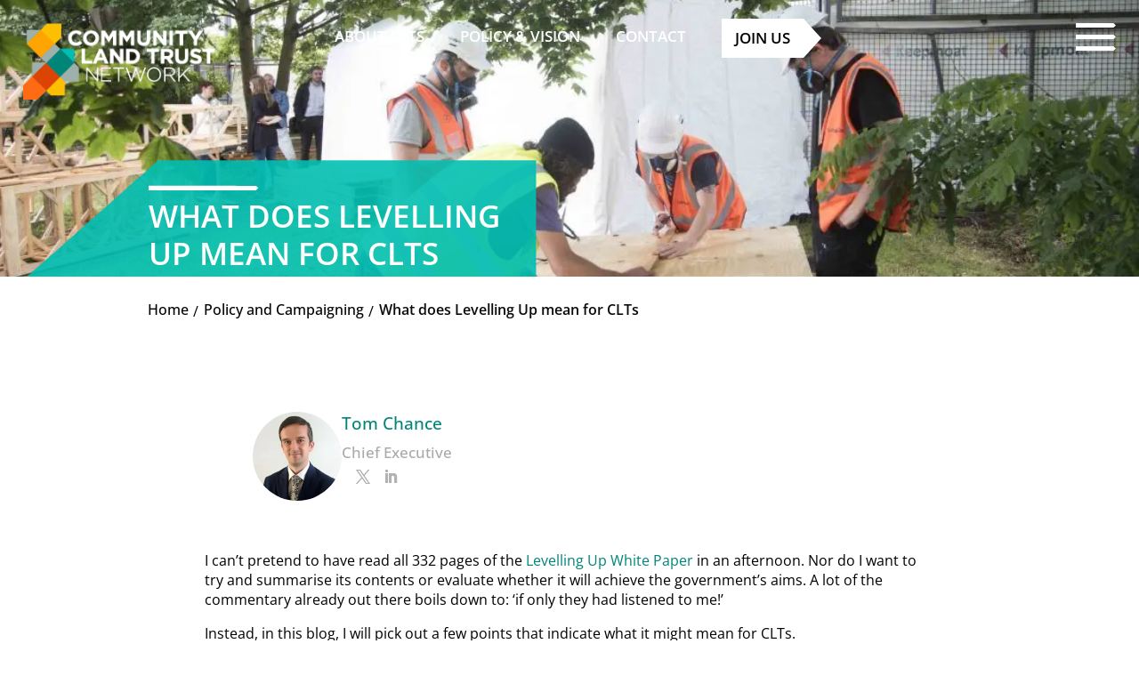

--- FILE ---
content_type: text/css
request_url: https://www.communitylandtrusts.org.uk/wp-content/et-cache/global/et-divi-customizer-global.min.css?ver=1768473660
body_size: 4048
content:
body,.et_pb_column_1_2 .et_quote_content blockquote cite,.et_pb_column_1_2 .et_link_content a.et_link_main_url,.et_pb_column_1_3 .et_quote_content blockquote cite,.et_pb_column_3_8 .et_quote_content blockquote cite,.et_pb_column_1_4 .et_quote_content blockquote cite,.et_pb_blog_grid .et_quote_content blockquote cite,.et_pb_column_1_3 .et_link_content a.et_link_main_url,.et_pb_column_3_8 .et_link_content a.et_link_main_url,.et_pb_column_1_4 .et_link_content a.et_link_main_url,.et_pb_blog_grid .et_link_content a.et_link_main_url,body .et_pb_bg_layout_light .et_pb_post p,body .et_pb_bg_layout_dark .et_pb_post p{font-size:16px}.et_pb_slide_content,.et_pb_best_value{font-size:18px}body{color:#000000}h1,h2,h3,h4,h5,h6{color:#000000}body{line-height:1.4em}#et_search_icon:hover,.mobile_menu_bar:before,.mobile_menu_bar:after,.et_toggle_slide_menu:after,.et-social-icon a:hover,.et_pb_sum,.et_pb_pricing li a,.et_pb_pricing_table_button,.et_overlay:before,.entry-summary p.price ins,.et_pb_member_social_links a:hover,.et_pb_widget li a:hover,.et_pb_filterable_portfolio .et_pb_portfolio_filters li a.active,.et_pb_filterable_portfolio .et_pb_portofolio_pagination ul li a.active,.et_pb_gallery .et_pb_gallery_pagination ul li a.active,.wp-pagenavi span.current,.wp-pagenavi a:hover,.nav-single a,.tagged_as a,.posted_in a{color:#008578}.et_pb_contact_submit,.et_password_protected_form .et_submit_button,.et_pb_bg_layout_light .et_pb_newsletter_button,.comment-reply-link,.form-submit .et_pb_button,.et_pb_bg_layout_light .et_pb_promo_button,.et_pb_bg_layout_light .et_pb_more_button,.et_pb_contact p input[type="checkbox"]:checked+label i:before,.et_pb_bg_layout_light.et_pb_module.et_pb_button{color:#008578}.footer-widget h4{color:#008578}.et-search-form,.nav li ul,.et_mobile_menu,.footer-widget li:before,.et_pb_pricing li:before,blockquote{border-color:#008578}.et_pb_counter_amount,.et_pb_featured_table .et_pb_pricing_heading,.et_quote_content,.et_link_content,.et_audio_content,.et_pb_post_slider.et_pb_bg_layout_dark,.et_slide_in_menu_container,.et_pb_contact p input[type="radio"]:checked+label i:before{background-color:#008578}a{color:#008578}.et_secondary_nav_enabled #page-container #top-header{background-color:#008578!important}#et-secondary-nav li ul{background-color:#008578}#main-footer .footer-widget h4,#main-footer .widget_block h1,#main-footer .widget_block h2,#main-footer .widget_block h3,#main-footer .widget_block h4,#main-footer .widget_block h5,#main-footer .widget_block h6{color:#008578}.footer-widget li:before{border-color:#008578}#footer-widgets .footer-widget li:before{top:10.6px}body .et_pb_button{font-size:15px;border-width:0px!important;border-radius:0px}body.et_pb_button_helper_class .et_pb_button,body.et_pb_button_helper_class .et_pb_module.et_pb_button{color:#0a0a0a}body .et_pb_button:after{content:'E';font-size:15px;color:#00bfb2}body .et_pb_bg_layout_light.et_pb_button:hover,body .et_pb_bg_layout_light .et_pb_button:hover,body .et_pb_button:hover{background-color:rgba(255,255,255,0)}h1,h2,h3,h4,h5,h6,.et_quote_content blockquote p,.et_pb_slide_description .et_pb_slide_title{line-height:1.4em}@media only screen and (min-width:981px){.et_pb_section{padding:1% 0}.et_pb_fullwidth_section{padding:0}.et_fixed_nav #page-container .et-fixed-header#top-header{background-color:#008578!important}.et_fixed_nav #page-container .et-fixed-header#top-header #et-secondary-nav li ul{background-color:#008578}}@media only screen and (min-width:1350px){.et_pb_row{padding:27px 0}.et_pb_section{padding:13px 0}.single.et_pb_pagebuilder_layout.et_full_width_page .et_post_meta_wrapper{padding-top:81px}.et_pb_fullwidth_section{padding:0}}h1,h1.et_pb_contact_main_title,.et_pb_title_container h1{font-size:32px}h2,.product .related h2,.et_pb_column_1_2 .et_quote_content blockquote p{font-size:27px}h3{font-size:23px}h4,.et_pb_circle_counter h3,.et_pb_number_counter h3,.et_pb_column_1_3 .et_pb_post h2,.et_pb_column_1_4 .et_pb_post h2,.et_pb_blog_grid h2,.et_pb_column_1_3 .et_quote_content blockquote p,.et_pb_column_3_8 .et_quote_content blockquote p,.et_pb_column_1_4 .et_quote_content blockquote p,.et_pb_blog_grid .et_quote_content blockquote p,.et_pb_column_1_3 .et_link_content h2,.et_pb_column_3_8 .et_link_content h2,.et_pb_column_1_4 .et_link_content h2,.et_pb_blog_grid .et_link_content h2,.et_pb_column_1_3 .et_audio_content h2,.et_pb_column_3_8 .et_audio_content h2,.et_pb_column_1_4 .et_audio_content h2,.et_pb_blog_grid .et_audio_content h2,.et_pb_column_3_8 .et_pb_audio_module_content h2,.et_pb_column_1_3 .et_pb_audio_module_content h2,.et_pb_gallery_grid .et_pb_gallery_item h3,.et_pb_portfolio_grid .et_pb_portfolio_item h2,.et_pb_filterable_portfolio_grid .et_pb_portfolio_item h2{font-size:19px}h5{font-size:16px}h6{font-size:15px}.et_pb_slide_description .et_pb_slide_title{font-size:48px}.et_pb_gallery_grid .et_pb_gallery_item h3,.et_pb_portfolio_grid .et_pb_portfolio_item h2,.et_pb_filterable_portfolio_grid .et_pb_portfolio_item h2,.et_pb_column_1_4 .et_pb_audio_module_content h2{font-size:16px}	h1,h2,h3,h4,h5,h6{font-family:'Open Sans',Helvetica,Arial,Lucida,sans-serif}body,input,textarea,select{font-family:'Open Sans',Helvetica,Arial,Lucida,sans-serif}h1.et_pb_slide_title,h2.et_pb_slide_title{line-height:1.2em!important}.featured_header .et_pb_slide_description .et_pb_slide_title{font-size:35px!important}article{overflow-x:hidden}#page-container{overflow-x:hidden}.et_pb_dollar_sign{margin-top:-10px}h1,h2,h3,h4,h5,h6{padding-bottom:5px}#cltm-mega-menu{display:none}#cltm-mega-menu.open{display:block}#close_btn_svg{max-width:45px;float:right}.et_pb_menu__menu>nav>ul>li.arrow_btn{margin-top:-5px}.et-menu a:hover{opacity:1}.et_pb_menu_0_tb_header.et_pb_menu ul li a::after{content:" ";width:100%;height:5px;background-color:#fff;display:block;margin-top:20px;opacity:0;transition:all .4s ease-in-out}.et_pb_menu_0_tb_header.et_pb_menu ul li a:hover::after{opacity:1;margin-top:10px}.et_pb_menu_0_tb_header.et_pb_menu ul li.arrow_btn{display:block}.et_pb_menu_0_tb_header.et_pb_menu ul li.arrow_btn a{background-color:white;color:#000!important;padding:15px!important}.et_pb_menu_0_tb_header.et_pb_menu ul li.arrow_btn a:after{content:none;display:none}.et_pb_menu_0_tb_header.et_pb_menu ul li.arrow_btn:hover a{background-color:#00bfb2;color:#fff!important;opacity:1}li.current-menu-item a::after{opacity:1!important;margin-top:10px!important}.ecs-weburl{display:none}.single-tribe_events p.ecs-event-description{border-bottom:0px!important}.tribe-events-notices{padding-left:15px}span.decm-show-data-display-block.ecs-eventDate.duration.time.eventDate-ecs-icon,span.decm-show-data-display-block.ecs-venue.duration.venue.venue-ecs-icon{font-weight:600;font-size:14px}.event-location-ecs-icon:before,.venue-ecs-icon:before{content:"|"!important;font-family:'Open Sans',Helvetica,Arial,Lucida,sans-serif;margin-right:0px;color:#000}span.decm-show-data-display-block.ecs-price.price-ecs-icon{display:none}.eventDate-ecs-icon:before{display:none}.decm-show-data-display-block{display:inline-block}a.act-view-more.et_pb_button{display:none}.single-tribe_events p.ecs-event-description{border-bottom:1px solid;padding-bottom:20px}.single-tribe_events .decm-show-detail-center span{display:block;padding-bottom:10px}.single-tribe_events span.decm-show-data-display-block.ecs-eventDate.duration.time::before{content:"Date:";font-weight:700}.single-tribe_events span.decm-show-data-display-block.ecs-eventTime.duration.time::before{content:"Time:";font-weight:700}.single-tribe_events span.decm-show-data-display-block.ecs-venue.duration.venue::before{content:"Location:";font-weight:700}span.decm-show-data-display-block.ecs-organizer::before{content:"Organizer:";font-weight:700}span.decm-show-data-display-block.ecs-price::before{content:"Price:";font-weight:700}li.arrow_btn:hover::after{border-left:20px solid #00bfb2}li.arrow_btn::after{content:" ";width:0;height:0;border-top:22px solid transparent;border-left:20px solid white;border-bottom:22px solid transparent;transition:all .4s ease-in-out;right:0;position:absolute;top:0}span.social_icons{float:right;position:relative;top:-15px}.et_pb_pricing_content em{font-style:normal;clear:both;float:left;opacity:0.4;padding-left:14px}.listing .et_pb_post{margin-bottom:20px;background-color:#064240;padding-left:20px}.listing a.entry-featured-image-url{max-width:50%;float:right;margin-bottom:0px!important;margin-left:15px}.listing .et_pb_posts a.more-link{clear:none}.listing h2.entry-title{padding-top:20px}.listing h2.entry-title a:before{content:url(https://www.communitylandtrusts.org.uk/wp-content/uploads/2021/06/awrrow_divider.png);display:block}.listing .et_pb_post:nth-child(even) h2.entry-title a:before{content:url(https://www.communitylandtrusts.org.uk/wp-content/uploads/2021/08/awrrow_divider_dark.png)}.listing .post-content-inner{padding:20px 0px}.listing .et_pb_post:nth-child(even){background-color:#00bfb2}.pa-bullet-list-1 ul{list-style-type:none!important}.pa-bullet-list-1 ul li:before{content:'\e052'!important;color:#00BFB2;font-family:'ETMODULES'!important;margin-right:10px;margin-left:-14px;font-size:1.2em!important}.pa-bullet-list-1 ul li.et_pb_not_available:before{content:'\e052'!important;color:#bebebe;font-family:'ETMODULES'!important;margin-right:10px;margin-left:-14px;font-size:1.2em!important}.elq-form{font-size:16px;padding:5px!important}.elq-form input,.elq-form select.elq-item-select{padding:10px!important;color:#25223f!important;font-weight:bold!important;background-color:#e1edfe}.elq-form input.submit-button-style{background-color:#ec008c!important;color:#fff!important;text-transform:uppercase;font-size:20px;padding:10px 30px!important;border-color:#ec008c}.arrow_divider .et_pb_divider_internal{width:100%;height:8px;display:block;margin-top:10px}.arrow_divider.black .et_pb_divider_internal{background-color:#000}.arrow_divider.black.et_pb_divider:after,.arrow_divider.black.et_pb_space:after{border-left:8px solid #000}.arrow_divider.green .et_pb_divider_internal{background-color:#00BFB2}.arrow_divider.green.et_pb_divider:after,.arrow_divider.green.et_pb_space:after{border-left:8px solid #00BFB2}.arrow_divider.mauve .et_pb_divider_internal{background-color:#a05eb5}.arrow_divider.mauve.et_pb_divider:after,.arrow_divider.mauve.et_pb_space:after{border-left:8px solid #a05eb5}.arrow_divider.yellow .et_pb_divider_internal{background-color:#FCBF01}.arrow_divider.yellow.et_pb_divider:after,.arrow_divider.yellow.et_pb_space:after{border-left:8px solid #FCBF01}.arrow_divider.orange .et_pb_divider_internal{background-color:#FF6A14}.arrow_divider.orange.et_pb_divider:after,.arrow_divider.orange.et_pb_space:after{border-left:8px solid #FF6A14}.arrow_divider.white .et_pb_divider_internal{background-color:#fff}.arrow_divider.white.et_pb_divider:after,.arrow_divider.white.et_pb_space:after{border-left:8px solid #fff}.arrow_divider.et_pb_divider:after,.arrow_divider.et_pb_space:after{content:"";display:table;position:absolute;right:-8px;top:0;width:0;height:0;border-top:4px solid transparent;border-bottom:4px solid transparent}.et_pb_button{font-weight:600}body .et_pb_button:after,body .et_pb_custom_button_icon.data-icon{font-size:1.5em!important;line-height:1.1em!important}.et_pb_button:hover,.et_pb_module .et_pb_button:hover,.et_pb_button,.et_pb_module .et_pb_button{padding-left:0px!important}.et_button_custom_icon.et_button_icon_visible .et_pb_button:after{margin-left:0.5em}.et_button_custom_icon.et_button_icon_visible .et_pb_button:hover:after{margin-left:0.8em!important}.featured_header .et_pb_slide_description:before{content:url(https://www.communitylandtrusts.org.uk/wp-content/uploads/2021/07/Header_shape_one-8_larger_2.png);position:absolute;left:-295px;z-index:-1}.featured_header.home .et_pb_slide_1 .et_pb_slide_description:before{content:url(https://www.communitylandtrusts.org.uk/wp-content/uploads/2021/07/header_shape_purple_larger.png)}.featured_header.home .et_pb_slide_2 .et_pb_slide_description:before{content:url(https://www.communitylandtrusts.org.uk/wp-content/uploads/2021/07/header_shape_orange_larger.png)}.featured_header .et_pb_slide_title,.featured_header .et_pb_slide_content{max-width:425px}.featured_header.campaign .et_pb_slide_content{max-width:235px}.featured_header .et_pb_slide_description{padding-bottom:75px}.featured_header.campaign .et_pb_slide_description{padding-bottom:200px;padding-top:145px}.featured_header.section .et_pb_slide_description,.featured_header.news_post .et_pb_slide_description{padding-bottom:0}.featured_header .et_pb_slide_title:before{content:url(https://www.communitylandtrusts.org.uk/wp-content/uploads/2021/05/arrow_white-8.png);display:block}.featured_header .et_pb_slide_content{margin-bottom:15px;padding-top:15px}.featured_header .et_pb_button_wrapper:before{content:url(https://www.communitylandtrusts.org.uk/wp-content/uploads/2021/05/Header_shape_two-8-2.png);position:absolute;margin-left:-10px;mix-blend-mode:multiply}.featured_header.home .et_pb_slide_1 .et_pb_button_wrapper:before{content:url(https://www.communitylandtrusts.org.uk/wp-content/uploads/2021/06/Header_shape_two_purple.png)}.featured_header.home .et_pb_slide_2 .et_pb_button_wrapper:before{content:url(https://www.communitylandtrusts.org.uk/wp-content/uploads/2021/06/header_shape_two_orange.png)}.featured_header .et_pb_more_button{margin-top:10px}.featured_header .et_pb_bg_layout_dark .et_pb_slide_description,.featured_header .et_pb_bg_layout_dark .et_pb_slide_description{text-shadow:none}.featured_header .et-pb-controllers .et-pb-active-control{background-color:#00bfb2}.featured_header .et-pb-controllers a{background-color:#fff;border-radius:0;width:150px;height:6px;margin-right:35px;opacity:1}.featured_header .et-pb-controllers a:before{content:"";display:table;position:absolute;margin-left:150px;width:0;height:0;border-top:3px solid transparent;border-bottom:4px solid transparent;border-left:7px solid #ffffff}.featured_header .et-pb-controllers .et-pb-active-control{background-color:#00bfb2}.featured_header .et-pb-controllers .et-pb-active-control:before{border-left:7px solid #00bfb2}.featured_header.section .et_pb_slide_content:before,.featured_header.news_post .et_pb_slide_content:before{content:url(https://www.communitylandtrusts.org.uk/wp-content/uploads/2021/07/header_shape_3_650x.png);position:absolute;margin-left:-10px;z-index:-1}.featured_header.campaign .et_pb_slide_content:before{content:url(https://www.communitylandtrusts.org.uk/wp-content/uploads/2021/06/header_shape_4-1.png);position:absolute;margin-left:-10px;z-index:-1}.featured_header.news_post .et_pb_slide_content:before{margin-top:-10px}.featured_header.section .et_pb_slide_content p{padding-top:10px}.et_pb_menu .et-menu>li{padding-left:20px;padding-right:20px}.white-corner span.et_pb_image_wrap:after{content:"";position:absolute;right:0px;bottom:0px;background-color:transparent;border-right:40px solid #fff;border-top:40px solid transparent}.listing .et_pb_post a.more-link:after{color:#00bfb2!important}#main-content .decm_event_display_0 .entry-title,#main-content .decm_event_display_0 .entry-title a{font-size:21px!important}.ecs-event.ecs-event-posts{padding-left:20px!important;padding-right:20px!important}.explore_block a:after,.feature_with_icon .et_pb_blurb_description a:after,.listing .et_pb_post a.more-link:after,h2.entry-title.title1.summary a:after{font-family:ETmodules!important;color:#000;margin-left:0.5em;font-size:1.2em;line-height:1em!important;content:'E';font-feature-settings:"kern" off;font-variant:none;font-style:normal;font-weight:400;text-shadow:none;transition:all .2s;text-transform:none;position:absolute}.explore_block a:hover:after,.feature_with_icon .et_pb_blurb_description a:hover:after,.listing .et_pb_post a.more-link:hover:after,h2.entry-title.title1.summary a:hover:after{margin-left:0.8em!important}.feature_with_icon h3{text-transform:uppercase}.explore_block a,.feature_with_icon .et_pb_blurb_description a{color:#000;padding-right:2em;font-weight:600;text-transform:uppercase}.feature_with_icon .et_pb_blurb_description a{color:#fff}.feature_with_icon .et_pb_blurb_description a:after{color:#00BFB2}.feature_with_icon .et_pb_main_blurb_image{width:85px;right:0;position:absolute}.feature_with_icon .et_pb_module_header{max-width:80%}.feature_with_icon .et_pb_blurb_description img{max-width:73%;display:block;margin:5px 0px}.lwp-breadcrumbs span.current{font-weight:600}span.separator.et-pb-icon:after{content:"/";opacity:1!important;color:#000!important;font-family:Open Sans,Arial,sans-serif;margin-left:-15px;margin-right:2px;position:relative}span.separator.et-pb-icon{color:transparent!important}.et_pb_button.sign_up_btn::after{content:""!important;width:0!important;height:0!important;border-top:25px solid transparent!important;border-left:30px solid #00bfb2!important;border-bottom:26px solid transparent!important;transition:all .2s ease!important;right:-49px!important;position:absolute!important;top:0!important}.et_pb_button.sign_up_btn{background-color:#00bfb2;color:#FFFFFF!important;padding:10px!important;border:0;font-size:18px!important;text-transform:uppercase}.et_pb_button.sign_up_btn:hover{background-color:#159C85!important;padding-left:10px!important}.et_pb_button.sign_up_btn:hover::after{border-left-color:#159C85!important}.sign_up_banner .et_pb_promo{background-position:65%}#sib-container input:-ms-input-placeholder{text-align:left;font-family:'Open Sans',Helvetica,Arial,Lucida,sans-serif!important;color:#c0ccda}#sib-container input::placeholder{text-align:left;font-family:'Open Sans',Helvetica,Arial,Lucida,sans-serif!important;color:#c0ccda}#sib-container textarea::placeholder{text-align:left;font-family:'Open Sans',Helvetica,Arial,Lucida,sans-serif!important;color:#c0ccda}@media only screen and (max-width:1285px){span.social_icons{display:block;float:none;top:5px}}@media only screen and (min-width:1600px){.featured_header .et_pb_slide_description:before{left:-265px}.featured_header .et_pb_slide_title,.featured_header .et_pb_slide_content{max-width:395px}}@media only screen and (min-width:2000px){.featured_header .et_pb_slide_description:before{left:-250px}}@media only screen and (max-width:980px){.featured_header .et_pb_slide_title,.featured_header .et_pb_slide_content{max-width:350px}.featured_header.et_pb_fullwidth_slider_0.et_pb_slider .et_pb_slide_description .et_pb_slide_title{font-size:29px!important}.featured_header.et_pb_fullwidth_slider_0.et_pb_slider .et_pb_slide_description{padding-left:0px!important}.featured_header .et-pb-controllers a{width:50px}.featured_header .et-pb-controllers a:before{margin-left:50px}.featured_header .et_pb_slide_description{padding-top:250px}.featured_header .et_pb_slide_description:before{left:-400px}.featured_header h1.et_pb_slide_title{font-size:28px!important}}.close .line_top{transform-origin:0% 19%;animation:rotate-down 0.5s;animation-delay:0.5s;animation-fill-mode:forwards}.close .line_middle{animation:slide-out 0.3s;animation-fill-mode:forwards}.close .line_bottom{transform-origin:2% 85%;animation:rotate-up 0.5s;animation-delay:0.5s;animation-fill-mode:forwards}.open .line_top{transform-origin:0% 19%;animation:rotate-down-reverse 1s;animation-fill-mode:forwards}.open .line_middle{animation:slide-in 1s;animation-fill-mode:forwards}.open .line_bottom{transform-origin:2% 85%;animation:rotate-up-reverse 1s;animation-fill-mode:forwards}@keyframes slide-out{0%{transform:translateX(0%)}100%{transform:translateX(100%)}}@keyframes rotate-down{0%{transform:rotate(0deg)}100%{transform:rotate(38deg)}}@keyframes rotate-up{0%{transform:rotate(0deg)}100%{transform:rotate(-38deg)}}@keyframes slide-in{0%{transform:translateX(100%)}100%{transform:translateX(0%)}}@keyframes rotate-down-reverse{0%{transform:rotate(38deg)}40%{transform:rotate(0deg)}100%{transform:rotate(0deg)}}@keyframes rotate-up-reverse{0%{transform:rotate(-38deg)}40%{transform:rotate(0deg)}100%{transform:rotate(0deg)}}#filter .et_pb_toggle_title::after{font-family:'ETmodules'!important;content:'C';color:#00bfb2;position:absolute;bottom:-70%;left:15px;transition:all 300ms ease 0ms}#filter .et_pb_toggle_title:hover::after{font-family:'ETmodules'!important;content:'C';color:#00bfb2;position:absolute;bottom:-80%;left:15px;transition:all 300ms ease 0ms}.tribe_events,.news_article .type-post{background-repeat:no-repeat;background-size:contain;background-position:right;padding-left:unset!important}.article_s1 .entry-featured-image-url{margin-left:auto!important}.article_s2{display:flex;flex-direction:column;background-color:#064240;padding-bottom:10px}.et_pb_post:nth-child(even) .article_s2{background-color:#00bfb2}.article_s2 .s2{margin:0px 25px}@media (max-width:767px){.tribe_events,.news_article .type-post{display:flex;flex-direction:column;background-position:top}.article_s1,.article_s2{width:100%}.article_s1{margin-bottom:30px}}.et_pb_blog_grid .et_pb_post .entry-featured-image-url{margin-bottom:0}.et_pb_blog_grid .white-corner{margin:0}.et_pb_blog_grid .white-corner:after{content:"";position:absolute;right:0px;bottom:0px;background-color:transparent;border-right:40px solid #fff;border-top:40px solid transparent}@media (min-width:768px) and (max-width:980px){.et_pb_column .et_pb_team_member_image{margin:0 30px 12px 0!important;text-align:left!important}.et_pb_column .et_pb_team_member_description{text-align:left}}#bands .et_pb_dollar_sign{margin-top:unset;top:5px}#filter_options{padding:7px 25px 7px 7px;color:#1e2d5a;-moz-appearance:none;-webkit-appearance:none;appearance:none;background-image:url(https://power.zportal.co.uk/wp-content/uploads/2021/07/dropdown_arrow.png),linear-gradient(to bottom,#ffffff 0%,#e5e5e5 100%);background-repeat:no-repeat,repeat;background-position:right .4em top 50%,0 0;background-size:1.2em auto,100%}.phone_number .iti{display:flex}.phone_number .iti__flag-container{width:12%;display:flex;background-color:#EDEDED;position:relative!important}.phone_number #forminator-field-phone-1{width:88%;display:flex}.loader-text{text-align:center}.loader{border:16px solid #f3f3f3;border-radius:50%;border-top:16px solid #00BFB2;width:120px;height:120px;margin:auto;-webkit-animation:spin 2s linear infinite;animation:spin 2s linear infinite}@-webkit-keyframes spin{0%{-webkit-transform:rotate(0deg)}100%{-webkit-transform:rotate(360deg)}}@keyframes spin{0%{transform:rotate(0deg)}100%{transform:rotate(360deg)}}

--- FILE ---
content_type: text/javascript
request_url: https://www.communitylandtrusts.org.uk/wp-content/uploads/hummingbird-assets/60a6ab1bee19a723efaa7232021d27d1.js
body_size: 5839
content:
/**handles:wppopups,tec-user-agent**/
(c=>{var d={popups:{},byBind:{class:[],href:[]},init:function o(){c(document).ready(d.ready),c(window).on("load",d.load),c(document).on("wppopupsAjaxReady",d.ajaxStart),d.bindUIActions()},ready:function o(){if(c(document).trigger("wppopupsBeforeReady"),0==c(".spu-box").length)return!1;var p={action:"wppopups_rules",pid:wppopups_vars.pid,referrer:document.referrer,url:document.documentURI,query_string:document.location.search,is_category:wppopups_vars.is_category,is_archive:wppopups_vars.is_archive,is_singular:wppopups_vars.is_singular,is_preview:wppopups_vars.is_preview,is_search:wppopups_vars.is_search,is_front_page:wppopups_vars.is_front_page,is_blog_page:wppopups_vars.is_blog_page,woo_is_shop:wppopups_vars.woo_is_shop,woo_is_order_received:wppopups_vars.woo_is_order_received,woo_is_product_category:wppopups_vars.woo_is_product_category,woo_is_product_tag:wppopups_vars.woo_is_product_tag,woo_is_product:wppopups_vars.woo_is_product,woo_is_cart:wppopups_vars.woo_is_cart,woo_is_checkout:wppopups_vars.woo_is_checkout,woo_is_account_page:wppopups_vars.woo_is_account_page,popups:[]},e=(c(".spu-box").each(function(){var o=c(this),e=o.data("id"),t=o.data("need_ajax"),s=d.settings(o,"rules"),i=d.settings(o,"global_rules");e&&t&&p.popups.push({id:e,rules:JSON.stringify(s),global_rules:JSON.stringify(i),parent:o.data("parent")})}),{url:wppopups_vars.ajax_url,data:window.wp.hooks.applyFilters("wppopups_pre_ready_data",p),cache:!1,type:"POST",dataType:"json",timeout:3e4,success:function o(e){e.success&&e.success.forEach(function(o){d.removePopup(o)}),c(document).trigger("wppopupsAjaxReady")},error:function o(e){console.log(e)}});p.popups.length&&c.ajax(e),d.initVideoSources(),d.resetPopupsContent(),d.hashTriggerPopups(),c(".spu-box").each(function(){var o=c(this),e;o.data("need_ajax")?o.hide():d.initPopup(o)}),d.loadValidation(),d.initSocialShortcodes(),c(document).trigger("wppopupsReady")},load:function o(){c(".spu-box").each(function(){var o=c(this);d.centerPopup(o)})},ajaxStart:function o(){c(".spu-box").each(function(){var o=c(this),e;o.data("need_ajax")&&d.initPopup(o)}),c(document).trigger("wppopupsAjaxStarted")},initPopup:function o(e){var t=e.data("id");d.popups[t]=e,d.bindPopupTriggers(e),d.bindClickTriggers(e),d.formSubmissions(e),c(window).resize(function(){d.checkPopupSize(e),d.centerPopup(e)}),e.find("input").on("change",function(){d.checkPopupSize(e)}),window.wp.hooks.doAction("wppopups_loop",e),window.wp.hooks.addAction("wppopups_show_popup","wppopups",d.centerPopup,99),e.hide()},triggerBySeconds:function o(e,t){""!==e&&(t.timer&&clearTimeout(t.timer),t.timer=window.setTimeout(function(){d.checkConvertion(t)&&d.showPopup(t)},1e3*parseInt(e,10)))},triggerByPercentage:function o(s,i){var p;""!==s&&(p=d.settings(i,"settings"),c(window).on("scroll.per"+i.data("id"),function(){i.timer&&clearTimeout(i.timer),i.timer=window.setTimeout(function(){var o=parseInt(s,10)/100*c(document).height(),e,t;c(window).scrollTop()+c(window).height()>=o&&d.checkConvertion(i)?(p.auto_hide||c(window).off("scroll.per"+i.data("id")),d.showPopup(i)):p.auto_hide&&d.hidePopup(i,!1,10,!1)},100)}))},triggerByPixels:function o(t,s){var i;""!==t&&(i=d.settings(s,"settings"),c(window).on("scroll.pix"+s.data("id"),function(){s.timer&&clearTimeout(s.timer),s.timer=window.setTimeout(function(){var o,e;c(window).scrollTop()>=parseInt(t,10)&&d.checkConvertion(s)?(i.auto_hide||c(window).off("scroll.pix"+s.data("id")),d.showPopup(s)):i.auto_hide&&d.hidePopup(s,!1,10,!1)},100)}))},triggerByClass:function o(e,t){""===e||(e="."!=e.charAt(0)?"."+e:e,d.setBindActions(e,"class"),d.hasCookies(t))||c(document.body).on("click",e,function(o){o.preventDefault(),d.showPopup(t)})},bindClickTriggers:function o(e){var t=e.data("id");d.setBindActions(".spu-open-"+t,"class"),d.setBindActions("#spu-"+t,"href"),d.hasCookies(e)||(c(document.body).on("click",'a[href="#spu-'+t+'"], .spu-open-'+t,function(o){o.preventDefault(),d.showPopup(e,!0)}),c('a[href="#spu-'+t+'"], .spu-open-'+t).css("cursor","pointer").addClass("spu-clickable"))},bindPopupTriggers:function o(e){if(!window.wp.hooks.applyFilters("wppopups_disable_triggers",!1,e)){var t=d.settings(e,"triggers");if(Object.keys(t).length)for(var s in t){var i="triggerBy"+t[s].trigger.charAt(0).toUpperCase()+t[s].trigger.substr(1),p=d.settings(e,"settings");(!d.hasCookies(e)||wppopups_vars.is_preview||"triggerByClass"==i||wppopups_vars.is_admin&&"1"==p.test_mode)&&("function"==typeof d[i]&&d[i](t[s].value,e),window.wp.hooks.doAction("wppopups_trigger_popup",i,t[s].value,e))}}},bindUIActions:function o(){c(document).on("click",'.spu-box a:not(".spu-close-popup, .spu-box .flp_wrapper a, .spu-box .spu-not-close, .spu-box .spu-not-close a, .spu-box .spu-gdpr a")',function(){d.hidePopup(c(this),!0)}),c(document).on("click",".spu-box .spu-close-convert,.spu-box .spu-close-convert a",function(o){o.preventDefault(),d.hidePopup(c(this),!0)}),c(document).on("click",".spu-box .spu-close-popup",function(o){o.preventDefault(),d.hidePopup(c(this),!1)}),c(document).on("keyup",function(o){27==o.keyCode&&d.togglePopups(!1,!1)});var e=navigator.userAgent,e=e.match(/iPad/i)||e.match(/iPhone/i)?"touchstart":"click";c("body").on(e,function(o){var e=c(o.target);e.is("input.nf-element")||e.is(window.wp.hooks.applyFilters("wppopups_disable_click_out_classes",".flatpickr-calendar,.flatpickr-calendar *, .ui-datepicker-header *,.ui-widget,.ui-widget *"))||d.checkBindActions(e)||window.wp.hooks.applyFilters("wppopups_disable_click_out",!1,e)||void 0===o.originalEvent||e.is(".spu-box *, .spu-box")||d.togglePopups(!1,!1)})},settings:function o(e,t){var o={};return e.data("settings")&&(o=e.data("settings")),t?void 0===o[t]?{}:o[t]:o},togglePopups:function o(e,t){c(".spu-box").each(function(){e?d.showPopup(c(this)):window.wp.hooks.applyFilters("wppopups_allow_togglePopups",!0,c(this))&&d.hidePopup(c(this),t)})},showPopup:function o(e){var t=1<arguments.length&&void 0!==arguments[1]&&arguments[1],s=d.getPopup(e),e=s.data("id"),i=c("#spu-bg-"+e);if(s.is(":visible"))return!1;if(!t&&d.hasCookies(s))return!1;var t=s.find(".gform_wrapper"),t=(t&&t.show(),window.wp.hooks.doAction("wppopups_before_show_popup",s),s.parent(".wppopups-whole").show(),d.toggleBlur(s,!0),d.centerPopup(s),d.checkPopupSize(s),d.settings(s,"animation"));switch(t.animation){case"fade":s.hide().fadeIn("slow");break;case"slide":s.hide().slideDown("slow");break;default:s.show()}s.hasClass("spu-position-top-bar")||s.hasClass("spu-position-bottom-bar")||("disable"===t.animation?i.show():i.fadeIn()),window.wp.hooks.doAction("wppopups_show_popup",s),d.toggleVideoSources(s,!0),s.trigger("wppopups.popup_opened",[e])},hidePopup:function o(e,t){var s=2<arguments.length&&void 0!==arguments[2]?arguments[2]:0,i=!(3<arguments.length&&void 0!==arguments[3])||arguments[3],p=d.getPopup(e),e=p.data("id"),n=c("#spu-bg-"+e),a;if(p.is(":animated")||p.is(":hidden")||window.wp.hooks.applyFilters("wppopups_cancel_hide",!1,p,t))return!1;!0===t&&d.popupConverted(p,i),("1"==d.settings(p,"settings").close_on_conversion&&t||!t)&&setTimeout(function(){var o;switch(d.settings(p,"animation").animation){case"slide":p.slideUp("slow"),n.fadeOut();break;case"disable":p.hide(),n.hide();break;default:p.removeClass("spu-animation-animated"),p.fadeOut("slow"),n.fadeOut()}window.wp.hooks.doAction("wppopups_hide_popup",p),d.toggleVideoSources(p,!1)},parseInt(s,10)),d.toggleBlur(p,!1),d.popupClosed(p,i)},centerPopup:function o(e,t){var s,i,p,n,s,a,i;(e.hasClass("spu-position-centered")||e.hasClass("spu-position-float-right")||e.hasClass("spu-position-float-left"))&&!e.is(":animated")&&(s=c(window).width(),i=c(window).height(),s=s/2-e.outerWidth()/2,i={top:i/2-e.outerHeight()/2},e.hasClass("spu-position-centered")&&(i.left=s),t?e.animate(i,{queue:!1,duration:200}):e.css(i))},removePopup:function o(e){var e=d.getPopup(e),t=e.data("id"),s=c("#spu-bg-"+t),t=c("#spu-css-"+t);e.remove(),s.remove(),t.remove()},popupConverted:function o(e){var t,s,i,p,s;1<arguments.length&&void 0!==arguments[1]&&!arguments[1]||(s=d.settings(e,"settings"),i=parseFloat(s.conversion_cookie_duration),p=s.conversion_cookie_name,s=s.conversion_cookie_type,!(0<i))||d.createCookie(p,!0,i,s),e.trigger("wppopups.popup_converted",[e.data("id")])},popupClosed:function o(e){var t,s,i,p,s;1<arguments.length&&void 0!==arguments[1]&&!arguments[1]||(s=d.settings(e,"settings"),i=parseFloat(s.closing_cookie_duration),p=s.closing_cookie_name,s=s.closing_cookie_type,!(0<i))||d.createCookie(p,!0,i,s),e.trigger("wppopups.popup_closed",[e.data("id")])},hasCookies:function o(e){var e=d.settings(e,"settings"),t=e.conversion_cookie_name,s=e.closing_cookie_name,o=!1;return o=wppopups_vars.is_admin&&"1"==e.test_mode||!d.getCookie(t)&&!d.getCookie(s)?o:!0},toggleBlur:function o(e,t){var s=d.settings(e,"colors"),e=e.data("id"),e=c("#spu-css-"+e),t,i,s,t,t;"yes-blur"==s.show_overlay&&(t?(t=s.overlay_blur||2,e.append("/* ini:blur */body > *:not(.wppopups-whole) { -webkit-filter: blur("+t+"px); -moz-filter: blur("+t+"px); -o-filter: blur("+t+"px); -ms-filter: blur("+t+"px); filter: blur("+t+"px); }/* fin:blur */")):(t=(s=e.text()).indexOf("/* ini:blur */"),t=s.substring(t),e.text(s.replace(t,""))))},initVideoSources:function o(){var e=c(".spu-box iframe"),e=(e&&e.length&&e.each(function(){d.initSources(c(this))}),c(".spu-box video"));e&&e.length&&e.each(function(){d.initSources(c(this))})},initSources:function o(e){var t=e.attr("src");t&&-1!==t.indexOf("recaptcha")||(e.attr("spusrc",t),e.attr("src","https://#"))},toggleVideoSources:function o(e,t){var s=e.find("iframe"),s=(s&&s.length&&s.each(function(){d.toggleSource(c(this),t)}),e.find("video"));s&&s.length&&s.each(function(){d.toggleSource(c(this),t)})},toggleSource:function o(e,t){var t;t?e.attr("spusrc")&&(e.attr("src",e.attr("spusrc")),e.css("width",""),e.css("height","")):(t=e.attr("src"))&&-1!==t.indexOf("recaptcha")||e.attr("src","https://#")},resetPopupsContent:function o(){c(".spu-content").children().first().not(".spu-fields-container").css({"margin-top":0,"padding-top":0}).end().last().not(".spu-fields-container").css({"margin-bottom":0,"padding-bottom":0})},hashTriggerPopups:function o(){var e,t,s,i,p,n,n,a;window.location.hash&&0<window.location.hash.length&&(t=(e=window.location.hash).substring(1).indexOf("spu-form"),p=-1!==(s=e.substring(1).indexOf("spu-open")),(i=-1!==t)?n=t+10:p&&(n=s+10),p||i)&&c("#spu-"+e.substring(n)).is(".spu-box")&&(a=c("#spu-"+e.substring(n)),i&&a.find(".spu-close-popup").length<2&&a.find(".spu-content").append('<p style="text-align: center"><button class="btn btn-primary spu-close-popup">Close</button></p>'),i&&(c(window).off("scroll.per"+a.data("id")),c(window).off("scroll.pix"+a.data("id")),d.popupConverted(a)),setTimeout(function(){d.showPopup(a,!0)},200))},formSubmissions:function o(p){var n=p.data("id");p.find("form").each(function(){var o=c(this),e=o.attr("action")||"";wppopups_vars.disable_form_reopen||o.attr("action",e+"#spu-form-"+n),o.hasClass("spu-optin-form")||d.isExternal(e)&&o.on("submit",function(){d.hidePopup(p,!0)})}),c(document).on("nfFormSubmitResponse",function(){p.trigger("wppopups.form_submitted",[n]),d.hidePopup(p,!0,2e3)}),c(document).on("forminator:form:submit:success",function(){p.trigger("wppopups.form_submitted",[n]),d.hidePopup(p,!0,2e3)}),p.on("wpcf7mailsent",function(){p.trigger("wppopups.form_submitted",[n]),d.hidePopup(p,!0,2e3)}),c(document).on("gform_post_render",function(o,e){var t=c("#gform_ajax_frame_"+e),s,i,t,e;t.is(".spu-box *")&&(s=t.contents().find("*").html(),i=t.contents().find("#gform_wrapper_"+e),t=0<t.contents().find("#gform_confirmation_wrapper_"+e).length,e=0<=s.indexOf("gformRedirect(){"),t||e)&&(p.trigger("wppopups.form_submitted",[n]),d.hidePopup(p,!0,2e3))}),c(document).on("cf.submission",function(){p.trigger("wppopups.form_submitted",[n]),d.hidePopup(p,!0,2e3)}),c(document).on("wpformsAjaxSubmitSuccess",function(){p.trigger("wppopups.form_submitted",[n]),d.hidePopup(p,!0,2e3)}),c(document).on("yikes_mailchimp_ajax_submission",function(o,e){e.success&&(p.trigger("wppopups.form_submitted",[n]),d.hidePopup(p,!0,2e3))})},isExternal:function o(e){var t;return 0!==e.length&&""!=(t=function o(e){return e.replace("http://","").replace("https://","").split("/")[0]})(e)&&t(location.href)!==t(e)},formOptinSubmissions:function o(n){var a=n.data("id"),e=n.find(".wppopups-form"),r=e.find(".wppopups-submit-button"),u=(d.toggleButton(r,!0),e.serializeArray()),e=(u.push({name:"action",value:"wppopups_optin_submit"}),u.push({name:"id",value:a}),{url:wppopups_vars.ajax_url,data:u,cache:!1,type:"POST",dataType:"json",timeout:3e4,success:function o(e){if(console.log(e),e.success){if(e.data[1]&&e.data[1].optin_redirect){n.trigger("wppopups.optin_on_redirect",[a]);var t=e.data[1].optin_redirect;if(e.data[1].pass_lead_data&&1==e.data[1].pass_lead_data){var s=[],i=t.match(/[\?]/g)?"&":"?",p;for(p in u)""!=u[p].value&&s.push(encodeURIComponent(u[p].name)+"="+encodeURIComponent(u[p].value));t=t+i+s.join("&")}return d.hidePopup(n,!0),void(window.location.href=t)}var i;n.find(".optin-errors").html("").hide(),e.data[0]&&e.data[0].optin_success?(d.popupConverted(n),n.find(".spu-content").html(e.data[0].optin_success),d.centerPopup(n,!0),e.data[0].optin_success_seconds&&0<parseInt(e.data[0].optin_success_seconds)&&(i=1e3*parseInt(e.data[0].optin_success_seconds,10),d.hidePopup(n,!1,i))):d.hidePopup(n,!0)}else n.find(".optin-errors").html(e.data).fadeIn();n.trigger("wppopups.optin_form_submitted",[a,e]),d.toggleButton(r,!1)},error:function o(e){console.log(e),d.toggleButton(r,!1)}});c.ajax(e)},loadValidation:function o(){void 0!==c.fn.validate&&(c(".wppopups-validate input[type=url]").change(function(){var o=c(this).val();if(!o)return!1;"http://"!==o.substr(0,7)&&"https://"!==o.substr(0,8)&&c(this).val("http://"+o)}),c.validator.messages.required=wppopups_vars.val_required,c.validator.messages.url=wppopups_vars.val_url,c.validator.messages.email=wppopups_vars.val_email,c.validator.messages.number=wppopups_vars.val_number,c.validator.methods.email=function(o,e){return this.optional(e)||/^[a-z0-9.!#$%&'*+\/=?^_`{|}~-]+@((?=[a-z0-9-]{1,63}\.)(xn--)?[a-z0-9]+(-[a-z0-9]+)*\.)+[a-z]{2,63}$/i.test(o)},c.validator.addMethod("check-limit",function(o,e){var e=c(e).closest("ul"),t=e.find('input[type="checkbox"]:checked'),e=parseInt(e.attr("data-choice-limit")||0,10);return 0===e||t.length<=e},function(o,e){var e=parseInt(c(e).closest("ul").attr("data-choice-limit")||0,10);return wppopups_vars.val_checklimit.replace("{#}",e)}),c(".wppopups-validate").each(function(){var o=c(this),s=o.data("popupid"),e,e=void 0!==window["wppopups_"+s]&&window["wppopups_"+s].hasOwnProperty("validate")?window["wppopups_"+s].validate:"undefined"!=typeof wppopups_validate?wppopups_validate:{errorClass:"wppopups-error",validClass:"wppopups-valid",errorPlacement:function o(e,t){"radio"===t.attr("type")||"checkbox"===t.attr("type")?t.hasClass("wppopups-likert-scale-option")?t.closest("table").hasClass("single-row")?t.closest("table").after(e):t.closest("tr").find("th").append(e):t.hasClass("wppopups-net-promoter-score-option")?t.closest("table").after(e):(t.closest(".wppopups-field-checkbox").find("label.wppopups-error").remove(),t.parent().parent().parent().append(e)):t.is("select")&&t.attr("class").match(/date-month|date-day|date-year/)?0===t.parent().find("label.wppopups-error:visible").length&&t.parent().find("select:last").after(e):t.hasClass("wppopups-smart-phone-field")?t.parent().after(e):t.hasClass("wppopups-validation-group-member")?t.closest(".wppopups-field").append(e):e.insertAfter(t)},highlight:function o(e,t,s){var e=c(e),i=e.closest(".wppopups-field"),p=e.attr("name");("radio"===e.attr("type")||"checkbox"===e.attr("type")?i.find('input[name="'+p+'"]'):e).addClass(t).removeClass(s),i.addClass("wppopups-has-error")},unhighlight:function o(e,t,s){var e=c(e),i=e.closest(".wppopups-field"),p=e.attr("name");("radio"===e.attr("type")||"checkbox"===e.attr("type")?i.find('input[name="'+p+'"]'):e).addClass(s).removeClass(t),i.removeClass("wppopups-has-error")},submitHandler:function o(e){var t=c("#spu-"+s);d.formOptinSubmissions(t)},invalidHandler:function o(e,t){},onkeyup:function o(e,t){var s=[16,17,18,20,35,36,37,38,39,40,45,144,225];c(e).hasClass("wppopups-novalidate-onkeyup")||9===t.which&&""===this.elementValue(e)||-1!==c.inArray(t.keyCode,s)||(e.name in this.submitted||e.name in this.invalid)&&this.element(e)},onfocusout:function o(e){var t=!1;c(e).hasClass("wppopups-novalidate-onkeyup")&&!e.value&&(t=!0),(t=this.checkable(e)||!(e.name in this.submitted)&&this.optional(e)?t:!0)&&this.element(e)},onclick:function o(e){var t=!1,s=(e||{}).type,i=c(e);-1<["checkbox","radio"].indexOf(s)&&((i=i.hasClass("wppopups-likert-scale-option")?i.closest("tr"):i.closest(".wppopups-field")).find("label.wppopups-error").remove(),t=!0),t&&this.element(e)}};o.validate(e)}))},toggleButton:function o(e,t){var s=e.data("submit-text"),i=e.data("alt-text");t?(i&&e.text(i),e.addClass("spu-sending"),e.attr("disabled","disabled")):(s&&e.text(s),e.removeClass("spu-sending"),e.removeAttr("disabled"))},checkPopupSize:function o(e){e.outerHeight()+150>=c(window).height()?(e.css("overflow","auto").addClass("spu-scrollable"),e.css("max-height",c(window).height())):(e.css("overflow","initial").removeClass("spu-scrollable"),e.css("max-height",""))},initSocialShortcodes:function o(){var e,t;if(wppopups_vars.facebook&&(e=!1,t=setInterval(function(){if("undefined"!=typeof FB&&!e){try{FB.Event.subscribe("edge.create",function(o,e){var e=c(e).parents(".spu-box");e.length&&d.hidePopup(e,!0)})}catch(o){console.log(o)}e=!0,clearInterval(t)}},1e3)),wppopups_vars.twitter&&"undefined"!=typeof twttr)try{twttr.ready(function(o){o.events.bind("tweet",d.twitterCB),o.events.bind("follow",d.twitterCB)})}catch(o){}if(wppopups_vars.google&&"undefined"!=typeof twttr)try{twttr.ready(function(o){o.events.bind("tweet",d.twitterCB),o.events.bind("follow",d.twitterCB)})}catch(o){}},googleCB:function o(e){var e;"on"==e.state&&(e=c(".spu-gogl").data("box-id"))&&d.hidePopup(e,!0)},closeGoogle:function o(e){var e;"confirm"==e.type&&(e=c(".spu-gogl").data("box-id"))&&d.hidePopup(e,!0)},twitterCB:function o(e){var e=c(e.target).parents(".spu-box");e&&d.hidePopup(e,!0)},setUserIndentifier:function o(){if(wppopups_settings.uuid_cookie&&!d.getCookie("_wpfuuid")){for(var e=new Array(36),t="0123456789abcdef",s,i=0;i<36;i++)e[i]=t.substr(Math.floor(16*Math.random()),1);e[14]="4",e[19]=t.substr(3&e[19]|8,1),e[8]=e[13]=e[18]=e[23]="-",s=e.join(""),d.createCookie("_wpfuuid",s,3999)}},setBindActions:function o(){var e=0<arguments.length&&void 0!==arguments[0]?arguments[0]:"",t=1<arguments.length&&void 0!==arguments[1]?arguments[1]:"class";if(""!=e){switch(t){case"class":e="."==e.charAt(0)?e.substring(1):e,-1===c.inArray(e,d.byBind.class)&&d.byBind.class.push(e);break;case"href":-1===c.inArray(e,d.byBind.href)&&d.byBind.href.push(e)}window.wp.hooks.doAction("wppopups_set_bindactions",e,t)}},checkBindActions:function o(e){for(var t=d.byBind.class,s=0;s<t.length;s++)if(t[s]&&(e.hasClass(t[s])||e.closest("."+t[s]).length))return!0;for(var i=d.byBind.href,p=0;p<i.length;p++)if(i[p]&&e.attr("href")==i[p])return!0;return!1},createCookie:function o(e,t){var s=2<arguments.length&&void 0!==arguments[2]?arguments[2]:999,i=3<arguments.length&&void 0!==arguments[3]?arguments[3]:"d",p="",n;if(s&&i)if("-1"===s)p="";else{switch(i){case"m":n=6e4;break;case"h":n=36e5;break;default:n=864e5}var i=new Date;i.setTime(i.getTime()+parseInt(s)*n),p="; expires="+i.toGMTString()}else p="; expires=Thu, 01 Jan 1970 00:00:01 GMT";document.cookie=e+"="+t+p+"; path=/"},getCookie:function o(e){for(var t=e+"=",s=document.cookie.split(";"),i=0;i<s.length;i++){for(var p=s[i];" "===p.charAt(0);)p=p.substring(1,p.length);if(0==p.indexOf(t))return p.substring(t.length,p.length)}return null},removeCookie:function o(e){d.createCookie(e,"",-1)},isNumber:function o(e){return!isNaN(parseFloat(e))&&!isNaN(+e)},getPopup:function o(e){return d.isNumber(e)?c("#spu-"+parseInt(e)):e.is(".spu-box")?e:e.closest(".spu-box")},checkConvertion:function o(e){var t,s;return!e.hasClass("yes-convert")&&!e.hasClass("no-convert")||(t=d.settings(c("#spu-"+e.data("convert-id")),"settings"),s=!1,d.getCookie(t.conversion_cookie_name)&&(s=!0),e.hasClass("yes-convert")?s:!s)},isMobile:function o(){var e=navigator.userAgent.match(/Android/i),t=navigator.userAgent.match(/BlackBerry/i),s=navigator.userAgent.match(/iPhone|iPad|iPod/i),i=navigator.userAgent.match(/Opera Mini/i),p=navigator.userAgent.match(/IEMobile/i)||navigator.userAgent.match(/WPDesktop/i);return e||t||s||i||p}};d.init(),window.wppopups=d})(jQuery);
(()=>{let n=window.navigator.userAgent;Object.entries({android:/android/i,iphone:/iPhone/i,ipad:/iPad/i}).forEach(([o,i])=>{n.match(i)&&document.body.classList.add("tec-is-"+o)})})(),window.tec=window.tec||{},window.tec.common=window.tec.common||{},window.tec.common.userAgent={};

--- FILE ---
content_type: image/svg+xml
request_url: https://www.communitylandtrusts.org.uk/wp-content/uploads/2021/05/CLTN-logo.svg
body_size: 1486
content:
<?xml version="1.0" encoding="UTF-8"?> <svg xmlns="http://www.w3.org/2000/svg" id="Layer_1" data-name="Layer 1" viewBox="0 0 379.59 151.45"><defs><style>.cls-1{fill:#9db0ac;}.cls-2{fill:#fcbf01;}.cls-3{fill:#dc4405;}.cls-4{fill:#00bfb2;}.cls-5{fill:#008578;}.cls-6{fill:#ffa400;}.cls-7{fill:#ff6a14;}</style></defs><polygon class="cls-1" points="17.76 105.96 17.76 78.23 45.49 78.23 17.76 105.96"></polygon><polygon class="cls-2" points="82.47 115.21 82.47 142.94 54.74 142.94 45.49 133.7 73.23 105.96 82.47 115.21"></polygon><rect class="cls-3" x="25.88" y="86.35" width="39.22" height="39.22" transform="translate(-61.6 63.2) rotate(-45)"></rect><polygon class="cls-4" points="73.23 50.5 100.96 50.5 100.96 78.23 73.23 50.5"></polygon><polygon class="cls-1" points="110.2 87.48 110.2 115.21 82.47 115.21 73.22 105.97 100.96 78.23 110.2 87.48"></polygon><rect class="cls-5" x="53.61" y="58.62" width="39.22" height="39.22" transform="translate(-33.87 74.69) rotate(-45)"></rect><polygon class="cls-1" points="7.38 40.12 7.38 12.38 35.11 12.38 7.38 40.12"></polygon><rect class="cls-6" x="15.5" y="20.51" width="39.22" height="39.22" transform="translate(-18.08 36.58) rotate(-45)"></rect><rect class="cls-1" x="34.56" y="51.84" width="39.22" height="14.68" transform="translate(-25.98 55.63) rotate(-45)"></rect><polygon class="cls-7" points="27.73 151.45 0 151.45 0 123.72 17.76 105.96 45.49 133.69 27.73 151.45"></polygon><polygon class="cls-2" points="47.49 0 75.22 0 75.22 27.73 62.84 40.12 35.11 12.38 47.49 0"></polygon><path d="M125.48,87.84h1.92l18.91,23.83V87.84h2v27.4h-1.53l-19.3-24.35v24.35h-2Z"></path><path d="M154.45,87.84h19.49v1.87H156.48v10.77h15.69v1.88H156.49v11h17.65v1.88H154.45Z"></path><path d="M188.18,89.71h-9.55V87.84h21.14v1.87h-9.55v25.53h-2Z"></path><path d="M203.76,87.84H206l8.61,24.38,8-24.46h1.57l8,24.46,8.6-24.38H243L233,115.43H231.4l-8-23.8-8,23.8H213.7Z"></path><path d="M245.59,101.61v-.07c0-7.48,5.52-14.17,13.82-14.17s13.74,6.61,13.74,14.09c0,0,0,0,0,.08,0,7.47-5.52,14.17-13.81,14.17S245.6,109.09,245.59,101.61Zm25.45,0v-.07c0-6.77-4.93-12.33-11.71-12.33s-11.62,5.48-11.62,12.25v.08c0,6.77,4.93,12.33,11.7,12.33S271,108.39,271,101.61Z"></path><path d="M279.74,87.84h11.51a10.75,10.75,0,0,1,7.71,2.7A7.19,7.19,0,0,1,301,95.63v.07c0,4.58-3.41,7.21-8,7.83l9,11.71h-2.58l-8.73-11.35h-9v11.35h-2ZM291,102.05c4.58,0,8-2.31,8-6.27V95.7c0-3.68-2.89-6-7.86-6h-9.36v12.34Z"></path><path d="M307.84,87.84h2v18l17.46-18h2.78l-12,12.09,12.49,15.31H328l-11.28-13.86-6.81,6.89v7h-2Z"></path><path d="M115.88,79.77V50.44h6.46V73.91H137v5.86Z"></path><path d="M162.4,79.77l-2.68-6.58H147.31l-2.68,6.58h-6.58l12.57-29.54h5.95l12.58,29.54ZM153.51,58l-3.89,9.51h7.79Z"></path><path d="M193,79.77,178.78,61.12V79.77h-6.37V50.44h6L192.11,68.5V50.44h6.37V79.77Z"></path><path d="M215.7,79.77H204.26V50.44H215.7c9.22,0,15.59,6.33,15.59,14.58v.09C231.29,73.36,224.92,79.77,215.7,79.77Zm8.84-14.66a8.43,8.43,0,0,0-8.84-8.85h-5V74h5c5.28,0,8.84-3.56,8.84-8.76Z"></path><path d="M260.37,56.39V79.77h-6.46V56.39H245v-6h24.3v6Z"></path><path d="M290.79,79.77l-6.29-9.38h-5.07v9.38H273V50.44h13.41c6.92,0,11.06,3.64,11.06,9.68v.08a9.11,9.11,0,0,1-6.28,9.1l7.16,10.47Zm.13-19.32c0-2.76-1.93-4.19-5.07-4.19h-6.42v8.43H286c3.14,0,4.95-1.68,4.95-4.15Z"></path><path d="M314.26,80.24c-7.88,0-12.7-4.4-12.7-13V50.44H308V67c0,4.78,2.39,7.25,6.33,7.25s6.33-2.38,6.33-7V50.44h6.45V67C327.12,75.88,322.14,80.24,314.26,80.24Z"></path><path d="M342.88,80.19a18.67,18.67,0,0,1-12.45-4.69l3.81-4.57A13.46,13.46,0,0,0,343,74.49c2.64,0,4.23-1,4.23-2.76v-.09c0-1.63-1-2.47-5.9-3.73-5.91-1.5-9.73-3.14-9.73-9v-.09c0-5.32,4.28-8.84,10.27-8.84a17,17,0,0,1,10.9,3.73l-3.36,4.86c-2.59-1.8-5.15-2.89-7.62-2.89S338,56.85,338,58.27v.09c0,1.93,1.26,2.55,6.33,3.85,6,1.56,9.31,3.69,9.31,8.81v.08C353.65,76.92,349.2,80.19,342.88,80.19Z"></path><path d="M370.66,56.39V79.77H364.2V56.39h-8.92v-6h24.31v6Z"></path><path d="M104.45,43.85a14.81,14.81,0,0,1-15-15.09v-.09A14.91,14.91,0,0,1,104.7,13.5c5.53,0,8.84,1.85,11.56,4.53l-4.1,4.73c-2.27-2.05-4.57-3.31-7.5-3.31-5,0-8.51,4.11-8.51,9.14v.08c0,5,3.48,9.22,8.51,9.22,3.35,0,5.4-1.34,7.71-3.43l4.1,4.15A15,15,0,0,1,104.45,43.85Z"></path><path d="M134.41,43.85c-9.06,0-15.55-6.75-15.55-15.09v-.09c0-8.34,6.58-15.17,15.63-15.17S150,20.25,150,28.59v.08C150,37,143.46,43.85,134.41,43.85Zm8.88-15.18a8.91,8.91,0,0,0-8.88-9.22c-5.2,0-8.8,4.11-8.8,9.14v.08a8.91,8.91,0,0,0,8.88,9.22c5.2,0,8.8-4.1,8.8-9.13Z"></path><path d="M178.07,43.34V24.19l-8.25,12.53h-.17l-8.17-12.4v19h-6.33V14h6.95l7.72,12.4L177.53,14h6.95V43.34Z"></path><path d="M213.82,43.34V24.19l-8.26,12.53h-.17l-8.17-12.4v19h-6.33V14h7l7.71,12.4L213.27,14h7V43.34Z"></path><path d="M238.87,43.8c-7.88,0-12.7-4.4-12.7-13V14h6.46V30.6c0,4.78,2.39,7.25,6.33,7.25s6.32-2.39,6.32-7V14h6.46V30.56C251.74,39.44,246.75,43.8,238.87,43.8Z"></path><path d="M278.26,43.34l-14.2-18.65V43.34h-6.37V14h5.95l13.74,18.06V14h6.37V43.34Z"></path><path d="M290,43.34V14h6.46V43.34Z"></path><path d="M316.9,20V43.34h-6.46V20h-8.92V14h24.3v6Z"></path><path d="M344.85,31.65V43.34h-6.46V31.77L327.12,14h7.54l7,11.77L348.79,14h7.33Z"></path></svg> 